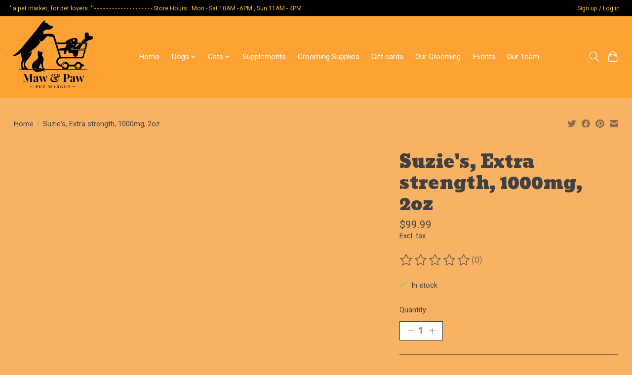

--- FILE ---
content_type: text/css; charset=UTF-8
request_url: https://cdn.shoplightspeed.com/shops/639831/themes/13296/assets/settings.css?2024042813280420210104183204
body_size: 232
content:
:root {
  --color-primary: #906c4a;
  --color-bg: #f7b363;
  --color-contrast-higher: #414141;
  --color-contrast-high: rgba(#414141, .75);
  --color-contrast-medium: rgba(#414141, .5);
  --color-contrast-lower: rgba(#414141, .15);
  --font-primary: Roboto;
  --font-headings: Angkor;
}
.color-contrast-medium {
  color: rgba(65, 65, 65, 0.5);
}
.color-contrast-low {
  color: rgba(65, 65, 65, 0.3);
}
.bg-contrast-lower, .bones__line, .s-tabs__list::after {
  background-color: rgba(65, 65, 65, 0.15);
}
.main-header__top-section {
  background-color: #000000;
  color: #f0b835;
}
.main-header__top-section .main-header__link, .main-header__top-section .main-header__link:hover {
  color: #f0b835;
}
.main-header__logo {
  height: 150px;
}
.main-header__mobile-content .main-header__logo {
  height: 112.5px;
}
.main-header__nav::before {
  height: calc(112.5px + (var(--space-xxs) *2));
}
.main-header--mobile .main-header__item:not(:last-child) {
  border-bottom: 1px solid rgba(255, 255, 255, 0.2);
}
.main-header--mobile .main-header__dropdown, .main-footer .border-top, .main-footer.border-top {
  border-top: 1px solid rgba(255, 255, 255, 0.2);
}
.btn--primary {
  background-color: #906c4a;
  color: #ffffff;
}
.btn--primary:hover {
  background-color: rgba(144, 108, 74, 0.65);
}
.bundle__plus {
  background-color: #906c4a;
  color: #ffffff;
}
body {
  background-color: #f7b363;
  color: #414141;
}
.bg {
  background-color: #f7b363;
}
.main-header:not(.main-header--transparent), .main-footer, .coming-soon {
  background-color: #fea233;
  color: #ffffff;
  --color-bg: #fea233;
}
.main-header__search-form.bg {
  background-color: #fea233;
}
@media (min-width: 64rem) {
  .dropdown__menu, .main-header__dropdown {
    background-color: #f7b363;
  }
  .main-header__dropdown-link {
    color: #414141;
  }
}


--- FILE ---
content_type: application/javascript; charset=UTF-8
request_url: https://www.mawandpawpetmarket.com/cdn-cgi/challenge-platform/scripts/jsd/main.js
body_size: 4556
content:
window._cf_chl_opt={xkKZ4:'g'};~function(F3,Q,I,j,a,H,i,h){F3=A,function(G,o,FU,F2,Z,y){for(FU={G:227,o:263,Z:232,y:295,N:207,M:294,J:324,s:301,V:225,l:217,D:280},F2=A,Z=G();!![];)try{if(y=parseInt(F2(FU.G))/1*(parseInt(F2(FU.o))/2)+parseInt(F2(FU.Z))/3+parseInt(F2(FU.y))/4*(parseInt(F2(FU.N))/5)+parseInt(F2(FU.M))/6*(parseInt(F2(FU.J))/7)+parseInt(F2(FU.s))/8*(parseInt(F2(FU.V))/9)+parseInt(F2(FU.l))/10+-parseInt(F2(FU.D))/11,y===o)break;else Z.push(Z.shift())}catch(N){Z.push(Z.shift())}}(F,866299),Q=this||self,I=Q[F3(206)],j=function(FD,Fl,Fp,Fs,FM,FA,o,Z,y){return FD={G:322,o:305},Fl={G:323,o:323,Z:323,y:231,N:323,M:323,J:272,s:323,V:312,l:312},Fp={G:303},Fs={G:303,o:312,Z:262,y:247,N:214,M:262,J:261,s:231,V:231,l:231,D:231,n:323,T:262,X:247,e:214,c:261,x:231,b:231,Y:261,P:231,C:231,K:272},FM={G:309,o:312},FA=F3,o=String[FA(FD.G)],Z={'h':function(N){return null==N?'':Z.g(N,6,function(M,FG){return FG=A,FG(FM.G)[FG(FM.o)](M)})},'g':function(N,M,J,Fu,s,V,D,T,X,x,Y,P,C,K,S,O,F0,F1){if(Fu=FA,N==null)return'';for(V={},D={},T='',X=2,x=3,Y=2,P=[],C=0,K=0,S=0;S<N[Fu(Fs.G)];S+=1)if(O=N[Fu(Fs.o)](S),Object[Fu(Fs.Z)][Fu(Fs.y)][Fu(Fs.N)](V,O)||(V[O]=x++,D[O]=!0),F0=T+O,Object[Fu(Fs.Z)][Fu(Fs.y)][Fu(Fs.N)](V,F0))T=F0;else{if(Object[Fu(Fs.M)][Fu(Fs.y)][Fu(Fs.N)](D,T)){if(256>T[Fu(Fs.J)](0)){for(s=0;s<Y;C<<=1,K==M-1?(K=0,P[Fu(Fs.s)](J(C)),C=0):K++,s++);for(F1=T[Fu(Fs.J)](0),s=0;8>s;C=C<<1|1.87&F1,M-1==K?(K=0,P[Fu(Fs.V)](J(C)),C=0):K++,F1>>=1,s++);}else{for(F1=1,s=0;s<Y;C=F1|C<<1.36,K==M-1?(K=0,P[Fu(Fs.l)](J(C)),C=0):K++,F1=0,s++);for(F1=T[Fu(Fs.J)](0),s=0;16>s;C=C<<1.57|F1&1,K==M-1?(K=0,P[Fu(Fs.D)](J(C)),C=0):K++,F1>>=1,s++);}X--,X==0&&(X=Math[Fu(Fs.n)](2,Y),Y++),delete D[T]}else for(F1=V[T],s=0;s<Y;C=1.03&F1|C<<1,K==M-1?(K=0,P[Fu(Fs.l)](J(C)),C=0):K++,F1>>=1,s++);T=(X--,0==X&&(X=Math[Fu(Fs.n)](2,Y),Y++),V[F0]=x++,String(O))}if(''!==T){if(Object[Fu(Fs.T)][Fu(Fs.X)][Fu(Fs.e)](D,T)){if(256>T[Fu(Fs.c)](0)){for(s=0;s<Y;C<<=1,K==M-1?(K=0,P[Fu(Fs.x)](J(C)),C=0):K++,s++);for(F1=T[Fu(Fs.J)](0),s=0;8>s;C=C<<1|F1&1.29,K==M-1?(K=0,P[Fu(Fs.V)](J(C)),C=0):K++,F1>>=1,s++);}else{for(F1=1,s=0;s<Y;C=C<<1|F1,M-1==K?(K=0,P[Fu(Fs.b)](J(C)),C=0):K++,F1=0,s++);for(F1=T[Fu(Fs.Y)](0),s=0;16>s;C=F1&1|C<<1.94,M-1==K?(K=0,P[Fu(Fs.x)](J(C)),C=0):K++,F1>>=1,s++);}X--,0==X&&(X=Math[Fu(Fs.n)](2,Y),Y++),delete D[T]}else for(F1=V[T],s=0;s<Y;C=1&F1|C<<1.77,M-1==K?(K=0,P[Fu(Fs.P)](J(C)),C=0):K++,F1>>=1,s++);X--,X==0&&Y++}for(F1=2,s=0;s<Y;C=C<<1|F1&1,K==M-1?(K=0,P[Fu(Fs.s)](J(C)),C=0):K++,F1>>=1,s++);for(;;)if(C<<=1,K==M-1){P[Fu(Fs.C)](J(C));break}else K++;return P[Fu(Fs.K)]('')},'j':function(N,FV,Fo){return FV={G:261},Fo=FA,N==null?'':''==N?null:Z.i(N[Fo(Fp.G)],32768,function(M,FZ){return FZ=Fo,N[FZ(FV.G)](M)})},'i':function(N,M,J,Ft,s,V,D,T,X,x,Y,P,C,K,S,O,F1,F0){for(Ft=FA,s=[],V=4,D=4,T=3,X=[],P=J(0),C=M,K=1,x=0;3>x;s[x]=x,x+=1);for(S=0,O=Math[Ft(Fl.G)](2,2),Y=1;Y!=O;F0=C&P,C>>=1,C==0&&(C=M,P=J(K++)),S|=Y*(0<F0?1:0),Y<<=1);switch(S){case 0:for(S=0,O=Math[Ft(Fl.o)](2,8),Y=1;Y!=O;F0=C&P,C>>=1,0==C&&(C=M,P=J(K++)),S|=Y*(0<F0?1:0),Y<<=1);F1=o(S);break;case 1:for(S=0,O=Math[Ft(Fl.Z)](2,16),Y=1;Y!=O;F0=P&C,C>>=1,C==0&&(C=M,P=J(K++)),S|=Y*(0<F0?1:0),Y<<=1);F1=o(S);break;case 2:return''}for(x=s[3]=F1,X[Ft(Fl.y)](F1);;){if(K>N)return'';for(S=0,O=Math[Ft(Fl.N)](2,T),Y=1;Y!=O;F0=P&C,C>>=1,0==C&&(C=M,P=J(K++)),S|=Y*(0<F0?1:0),Y<<=1);switch(F1=S){case 0:for(S=0,O=Math[Ft(Fl.M)](2,8),Y=1;Y!=O;F0=P&C,C>>=1,0==C&&(C=M,P=J(K++)),S|=(0<F0?1:0)*Y,Y<<=1);s[D++]=o(S),F1=D-1,V--;break;case 1:for(S=0,O=Math[Ft(Fl.G)](2,16),Y=1;Y!=O;F0=C&P,C>>=1,0==C&&(C=M,P=J(K++)),S|=Y*(0<F0?1:0),Y<<=1);s[D++]=o(S),F1=D-1,V--;break;case 2:return X[Ft(Fl.J)]('')}if(V==0&&(V=Math[Ft(Fl.s)](2,T),T++),s[F1])F1=s[F1];else if(D===F1)F1=x+x[Ft(Fl.V)](0);else return null;X[Ft(Fl.y)](F1),s[D++]=x+F1[Ft(Fl.l)](0),V--,x=F1,V==0&&(V=Math[Ft(Fl.G)](2,T),T++)}}},y={},y[FA(FD.o)]=Z.h,y}(),a={},a[F3(292)]='o',a[F3(259)]='s',a[F3(226)]='u',a[F3(264)]='z',a[F3(288)]='n',a[F3(237)]='I',a[F3(243)]='b',H=a,Q[F3(235)]=function(G,o,Z,y,Fb,Fx,Fc,FW,M,J,s,V,D,T){if(Fb={G:252,o:269,Z:278,y:254,N:297,M:302,J:297,s:302,V:325,l:219,D:303,n:283,T:284},Fx={G:318,o:303,Z:277},Fc={G:262,o:247,Z:214,y:231},FW=F3,null===o||o===void 0)return y;for(M=R(o),G[FW(Fb.G)][FW(Fb.o)]&&(M=M[FW(Fb.Z)](G[FW(Fb.G)][FW(Fb.o)](o))),M=G[FW(Fb.y)][FW(Fb.N)]&&G[FW(Fb.M)]?G[FW(Fb.y)][FW(Fb.J)](new G[(FW(Fb.s))](M)):function(X,Fr,x){for(Fr=FW,X[Fr(Fx.G)](),x=0;x<X[Fr(Fx.o)];X[x+1]===X[x]?X[Fr(Fx.Z)](x+1,1):x+=1);return X}(M),J='nAsAaAb'.split('A'),J=J[FW(Fb.V)][FW(Fb.l)](J),s=0;s<M[FW(Fb.D)];V=M[s],D=L(G,o,V),J(D)?(T='s'===D&&!G[FW(Fb.n)](o[V]),FW(Fb.T)===Z+V?N(Z+V,D):T||N(Z+V,o[V])):N(Z+V,D),s++);return y;function N(X,x,Fk){Fk=A,Object[Fk(Fc.G)][Fk(Fc.o)][Fk(Fc.Z)](y,x)||(y[x]=[]),y[x][Fk(Fc.y)](X)}},i=F3(230)[F3(320)](';'),h=i[F3(325)][F3(219)](i),Q[F3(213)]=function(G,o,Fw,Ff,Z,y,N,M){for(Fw={G:265,o:303,Z:303,y:250,N:231,M:270},Ff=F3,Z=Object[Ff(Fw.G)](o),y=0;y<Z[Ff(Fw.o)];y++)if(N=Z[y],N==='f'&&(N='N'),G[N]){for(M=0;M<o[Z[y]][Ff(Fw.Z)];-1===G[N][Ff(Fw.y)](o[Z[y]][M])&&(h(o[Z[y]][M])||G[N][Ff(Fw.N)]('o.'+o[Z[y]][M])),M++);}else G[N]=o[Z[y]][Ff(Fw.M)](function(J){return'o.'+J})},v();function k(G,FL,F4){return FL={G:300},F4=F3,Math[F4(FL.G)]()<G}function f(Fi,F6,G,o,Z){return Fi={G:315,o:316},F6=F3,G=3600,o=W(),Z=Math[F6(Fi.G)](Date[F6(Fi.o)]()/1e3),Z-o>G?![]:!![]}function R(G,Fe,FI,o){for(Fe={G:278,o:265,Z:236},FI=F3,o=[];G!==null;o=o[FI(Fe.G)](Object[FI(Fe.o)](G)),G=Object[FI(Fe.Z)](G));return o}function m(FP,FE,Z,y,N,M,J){FE=(FP={G:304,o:208,Z:291,y:267,N:271,M:276,J:313,s:255,V:239,l:257,D:317,n:307},F3);try{return Z=I[FE(FP.G)](FE(FP.o)),Z[FE(FP.Z)]=FE(FP.y),Z[FE(FP.N)]='-1',I[FE(FP.M)][FE(FP.J)](Z),y=Z[FE(FP.s)],N={},N=cJDYB1(y,y,'',N),N=cJDYB1(y,y[FE(FP.V)]||y[FE(FP.l)],'n.',N),N=cJDYB1(y,Z[FE(FP.D)],'d.',N),I[FE(FP.M)][FE(FP.n)](Z),M={},M.r=N,M.e=null,M}catch(s){return J={},J.r={},J.e=s,J}}function v(FO,FS,FK,FB,G,o,Z,y,N){if(FO={G:274,o:286,Z:245,y:221,N:311,M:246,J:314,s:314},FS={G:245,o:221,Z:314},FK={G:223},FB=F3,G=Q[FB(FO.G)],!G)return;if(!f())return;(o=![],Z=G[FB(FO.o)]===!![],y=function(Fj,M){if(Fj=FB,!o){if(o=!![],!f())return;M=m(),E(M.r,function(J){g(G,J)}),M.e&&B(Fj(FK.G),M.e)}},I[FB(FO.Z)]!==FB(FO.y))?y():Q[FB(FO.N)]?I[FB(FO.N)](FB(FO.M),y):(N=I[FB(FO.J)]||function(){},I[FB(FO.s)]=function(Fa){Fa=FB,N(),I[Fa(FS.G)]!==Fa(FS.o)&&(I[Fa(FS.Z)]=N,y())})}function B(y,N,FN,Fq,M,J,s,V,l,D,n,T){if(FN={G:238,o:279,Z:274,y:290,N:248,M:251,J:281,s:242,V:287,l:308,D:299,n:326,T:289,X:222,e:253,c:229,x:319,b:220,Y:248,P:285,C:256,K:306,d:296,S:321,O:216,F0:275,F1:205,FM:305},Fq=F3,!k(.01))return![];J=(M={},M[Fq(FN.G)]=y,M[Fq(FN.o)]=N,M);try{s=Q[Fq(FN.Z)],V=Fq(FN.y)+Q[Fq(FN.N)][Fq(FN.M)]+Fq(FN.J)+s.r+Fq(FN.s),l=new Q[(Fq(FN.V))](),l[Fq(FN.l)](Fq(FN.D),V),l[Fq(FN.n)]=2500,l[Fq(FN.T)]=function(){},D={},D[Fq(FN.X)]=Q[Fq(FN.N)][Fq(FN.e)],D[Fq(FN.c)]=Q[Fq(FN.N)][Fq(FN.x)],D[Fq(FN.b)]=Q[Fq(FN.Y)][Fq(FN.P)],D[Fq(FN.C)]=Q[Fq(FN.N)][Fq(FN.K)],n=D,T={},T[Fq(FN.d)]=J,T[Fq(FN.S)]=n,T[Fq(FN.O)]=Fq(FN.F0),l[Fq(FN.F1)](j[Fq(FN.FM)](T))}catch(X){}}function L(G,o,Z,FX,FQ,y){FQ=(FX={G:249,o:254,Z:298,y:254,N:266},F3);try{return o[Z][FQ(FX.G)](function(){}),'p'}catch(N){}try{if(null==o[Z])return o[Z]===void 0?'u':'x'}catch(M){return'i'}return G[FQ(FX.o)][FQ(FX.Z)](o[Z])?'a':o[Z]===G[FQ(FX.y)]?'E':!0===o[Z]?'T':o[Z]===!1?'F':(y=typeof o[Z],FQ(FX.N)==y?U(G,o[Z])?'N':'f':H[y]||'?')}function g(Z,y,q0,FH,N,M,J){if(q0={G:244,o:286,Z:240,y:216,N:282,M:224,J:212,s:260,V:224,l:279,D:241,n:260},FH=F3,N=FH(q0.G),!Z[FH(q0.o)])return;y===FH(q0.Z)?(M={},M[FH(q0.y)]=N,M[FH(q0.N)]=Z.r,M[FH(q0.M)]=FH(q0.Z),Q[FH(q0.J)][FH(q0.s)](M,'*')):(J={},J[FH(q0.y)]=N,J[FH(q0.N)]=Z.r,J[FH(q0.V)]=FH(q0.l),J[FH(q0.D)]=y,Q[FH(q0.J)][FH(q0.n)](J,'*'))}function E(G,o,Fg,Fv,Fm,Fh,F7,Z,y,N){Fg={G:274,o:258,Z:248,y:287,N:308,M:299,J:290,s:248,V:251,l:210,D:286,n:326,T:289,X:211,e:233,c:209,x:293,b:209,Y:293,P:205,C:305,K:310},Fv={G:234},Fm={G:228,o:228,Z:240,y:215,N:228},Fh={G:326},F7=F3,Z=Q[F7(Fg.G)],console[F7(Fg.o)](Q[F7(Fg.Z)]),y=new Q[(F7(Fg.y))](),y[F7(Fg.N)](F7(Fg.M),F7(Fg.J)+Q[F7(Fg.s)][F7(Fg.V)]+F7(Fg.l)+Z.r),Z[F7(Fg.D)]&&(y[F7(Fg.n)]=5e3,y[F7(Fg.T)]=function(F8){F8=F7,o(F8(Fh.G))}),y[F7(Fg.X)]=function(F9){F9=F7,y[F9(Fm.G)]>=200&&y[F9(Fm.o)]<300?o(F9(Fm.Z)):o(F9(Fm.y)+y[F9(Fm.N)])},y[F7(Fg.e)]=function(FF){FF=F7,o(FF(Fv.G))},N={'t':W(),'lhr':I[F7(Fg.c)]&&I[F7(Fg.c)][F7(Fg.x)]?I[F7(Fg.b)][F7(Fg.Y)]:'','api':Z[F7(Fg.D)]?!![]:![],'payload':G},y[F7(Fg.P)](j[F7(Fg.C)](JSON[F7(Fg.K)](N)))}function A(q,G,u){return u=F(),A=function(o,Z,t){return o=o-205,t=u[o],t},A(q,G)}function W(FR,F5,G){return FR={G:274,o:315},F5=F3,G=Q[F5(FR.G)],Math[F5(FR.o)](+atob(G.t))}function F(q1){return q1='bigint,msg,clientInformation,success,detail,/invisible/jsd,boolean,cloudflare-invisible,readyState,DOMContentLoaded,hasOwnProperty,_cf_chl_opt,catch,indexOf,xkKZ4,Object,vKoX8,Array,contentWindow,chlApiClientVersion,navigator,log,string,postMessage,charCodeAt,prototype,42454hqFqgg,symbol,keys,function,display: none,[native code],getOwnPropertyNames,map,tabIndex,join,Function,__CF$cv$params,jsd,body,splice,concat,error,36412871JOmbuQ,/b/ov1/0.7585636139098885:1765048995:YezF55RCBa_udDjMLIUohRBACmFDqz2UgdAoR-KFzqg/,sid,isNaN,d.cookie,hhzn3,api,XMLHttpRequest,number,ontimeout,/cdn-cgi/challenge-platform/h/,style,object,href,12QJqtzW,4jRFOws,errorInfoObject,from,isArray,POST,random,10592URJLcH,Set,length,createElement,qNQRJC,gRjkt7,removeChild,open,EJqthuyGdv$a75lRj0LKoZnP8c249YAe-wmrUBkCWINXVMDx1f3g+6THiOQFpzSsb,stringify,addEventListener,charAt,appendChild,onreadystatechange,floor,now,contentDocument,sort,gKwbC5,split,chctx,fromCharCode,pow,2866633uSNPGU,includes,timeout,send,document,4446895lWLiwy,iframe,location,/jsd/oneshot/5eaf848a0845/0.7585636139098885:1765048995:YezF55RCBa_udDjMLIUohRBACmFDqz2UgdAoR-KFzqg/,onload,parent,Qgcf5,call,http-code:,source,9206540wTgZSn,toString,bind,chlApiRumWidgetAgeMs,loading,chlApiSitekey,error on cf_chl_props,event,3546ivhwGw,undefined,2PzrkiG,status,chlApiUrl,_cf_chl_opt;XQlKq9;mpuA2;BYBs3;bqzg9;gtpfA4;SZQFk7;rTYyd6;gTvhm6;ubgT9;JrBNE9;NgAVk0;YBjhw4;WvQh6;cJDYB1;Qgcf5;eHVD2;VJwN2,push,2950137Fikkdp,onerror,xhr-error,cJDYB1,getPrototypeOf'.split(','),F=function(){return q1},F()}function U(G,o,Fn,Fz){return Fn={G:273,o:273,Z:262,y:218,N:214,M:250,J:268},Fz=F3,o instanceof G[Fz(Fn.G)]&&0<G[Fz(Fn.o)][Fz(Fn.Z)][Fz(Fn.y)][Fz(Fn.N)](o)[Fz(Fn.M)](Fz(Fn.J))}}()

--- FILE ---
content_type: text/javascript;charset=utf-8
request_url: https://www.mawandpawpetmarket.com/services/stats/pageview.js?product=47056138&hash=3b58
body_size: -436
content:
// SEOshop 06-12-2025 19:53:33